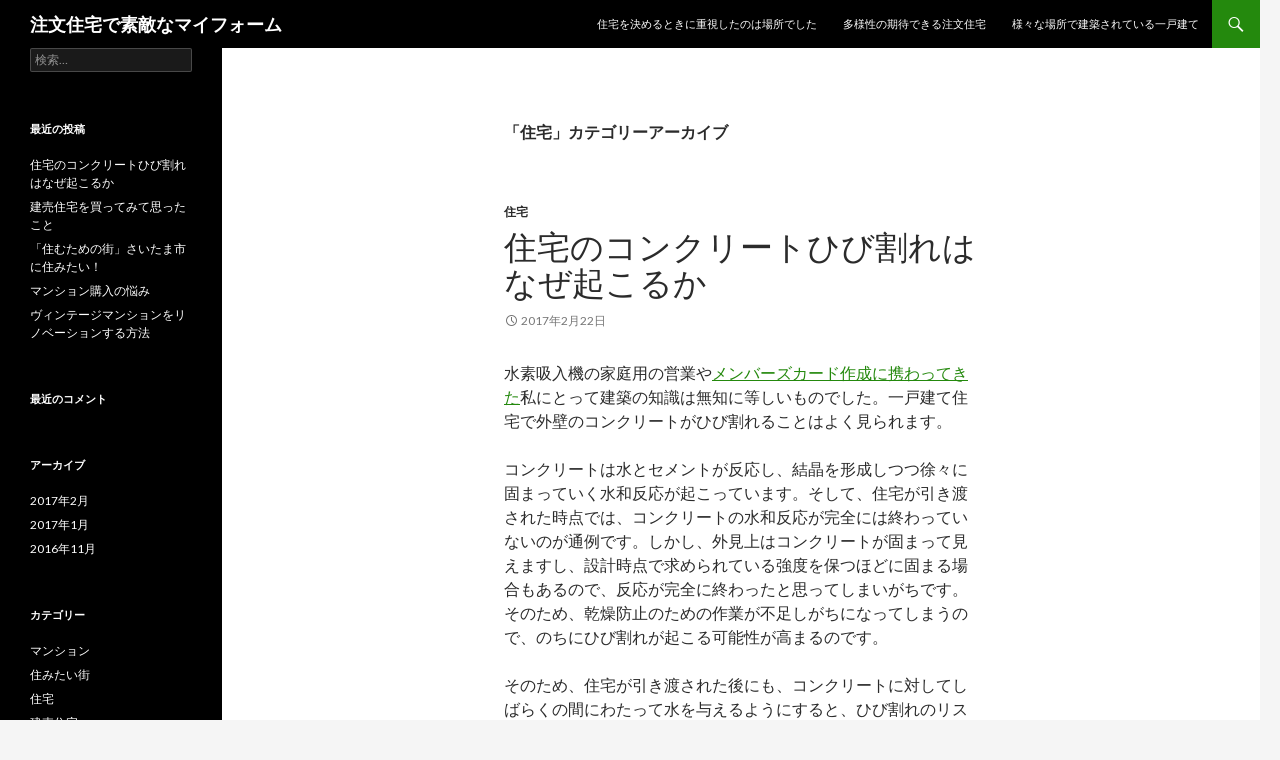

--- FILE ---
content_type: text/html; charset=UTF-8
request_url: http://rubberstampreport.com/category/%E4%BD%8F%E5%AE%85/
body_size: 5103
content:
<!DOCTYPE html>
<!--[if IE 7]>
<html class="ie ie7" lang="ja">
<![endif]-->
<!--[if IE 8]>
<html class="ie ie8" lang="ja">
<![endif]-->
<!--[if !(IE 7) & !(IE 8)]><!-->
<html lang="ja">
<!--<![endif]-->
<head>
	<meta charset="UTF-8">
	<meta name="viewport" content="width=device-width">
	<title>住宅 | 注文住宅で素敵なマイフォーム</title>
	<link rel="profile" href="http://gmpg.org/xfn/11">
	<link rel="pingback" href="http://rubberstampreport.com/xmlrpc.php">
	<!--[if lt IE 9]>
	<script src="http://rubberstampreport.com/wp-content/themes/twentyfourteen/js/html5.js"></script>
	<![endif]-->
	
<!-- All in One SEO Pack 2.12 by Michael Torbert of Semper Fi Web Design[288,314] -->
<meta name="robots" content="noindex,follow" />
<link rel='next' href='http://rubberstampreport.com/category/%E4%BD%8F%E5%AE%85/page/2/' />

<link rel="canonical" href="http://rubberstampreport.com/category/%e4%bd%8f%e5%ae%85/" />
<!-- /all in one seo pack -->
<link rel='dns-prefetch' href='//fonts.googleapis.com' />
<link rel='dns-prefetch' href='//s.w.org' />
<link href='https://fonts.gstatic.com' crossorigin rel='preconnect' />
<link rel="alternate" type="application/rss+xml" title="注文住宅で素敵なマイフォーム &raquo; フィード" href="http://rubberstampreport.com/feed/" />
<link rel="alternate" type="application/rss+xml" title="注文住宅で素敵なマイフォーム &raquo; コメントフィード" href="http://rubberstampreport.com/comments/feed/" />
<link rel="alternate" type="application/rss+xml" title="注文住宅で素敵なマイフォーム &raquo; 住宅 カテゴリーのフィード" href="http://rubberstampreport.com/category/%e4%bd%8f%e5%ae%85/feed/" />
		<script type="text/javascript">
			window._wpemojiSettings = {"baseUrl":"https:\/\/s.w.org\/images\/core\/emoji\/11.2.0\/72x72\/","ext":".png","svgUrl":"https:\/\/s.w.org\/images\/core\/emoji\/11.2.0\/svg\/","svgExt":".svg","source":{"concatemoji":"http:\/\/rubberstampreport.com\/wp-includes\/js\/wp-emoji-release.min.js?ver=e9916057c716999f9da1af197b8bfebb"}};
			!function(e,a,t){var n,r,o,i=a.createElement("canvas"),p=i.getContext&&i.getContext("2d");function s(e,t){var a=String.fromCharCode;p.clearRect(0,0,i.width,i.height),p.fillText(a.apply(this,e),0,0);e=i.toDataURL();return p.clearRect(0,0,i.width,i.height),p.fillText(a.apply(this,t),0,0),e===i.toDataURL()}function c(e){var t=a.createElement("script");t.src=e,t.defer=t.type="text/javascript",a.getElementsByTagName("head")[0].appendChild(t)}for(o=Array("flag","emoji"),t.supports={everything:!0,everythingExceptFlag:!0},r=0;r<o.length;r++)t.supports[o[r]]=function(e){if(!p||!p.fillText)return!1;switch(p.textBaseline="top",p.font="600 32px Arial",e){case"flag":return s([55356,56826,55356,56819],[55356,56826,8203,55356,56819])?!1:!s([55356,57332,56128,56423,56128,56418,56128,56421,56128,56430,56128,56423,56128,56447],[55356,57332,8203,56128,56423,8203,56128,56418,8203,56128,56421,8203,56128,56430,8203,56128,56423,8203,56128,56447]);case"emoji":return!s([55358,56760,9792,65039],[55358,56760,8203,9792,65039])}return!1}(o[r]),t.supports.everything=t.supports.everything&&t.supports[o[r]],"flag"!==o[r]&&(t.supports.everythingExceptFlag=t.supports.everythingExceptFlag&&t.supports[o[r]]);t.supports.everythingExceptFlag=t.supports.everythingExceptFlag&&!t.supports.flag,t.DOMReady=!1,t.readyCallback=function(){t.DOMReady=!0},t.supports.everything||(n=function(){t.readyCallback()},a.addEventListener?(a.addEventListener("DOMContentLoaded",n,!1),e.addEventListener("load",n,!1)):(e.attachEvent("onload",n),a.attachEvent("onreadystatechange",function(){"complete"===a.readyState&&t.readyCallback()})),(n=t.source||{}).concatemoji?c(n.concatemoji):n.wpemoji&&n.twemoji&&(c(n.twemoji),c(n.wpemoji)))}(window,document,window._wpemojiSettings);
		</script>
		<style type="text/css">
img.wp-smiley,
img.emoji {
	display: inline !important;
	border: none !important;
	box-shadow: none !important;
	height: 1em !important;
	width: 1em !important;
	margin: 0 .07em !important;
	vertical-align: -0.1em !important;
	background: none !important;
	padding: 0 !important;
}
</style>
	<link rel='stylesheet' id='wp-block-library-css'  href='http://rubberstampreport.com/wp-includes/css/dist/block-library/style.min.css?ver=e9916057c716999f9da1af197b8bfebb' type='text/css' media='all' />
<link rel='stylesheet' id='wp-block-library-theme-css'  href='http://rubberstampreport.com/wp-includes/css/dist/block-library/theme.min.css?ver=e9916057c716999f9da1af197b8bfebb' type='text/css' media='all' />
<link rel='stylesheet' id='twentyfourteen-lato-css'  href='https://fonts.googleapis.com/css?family=Lato%3A300%2C400%2C700%2C900%2C300italic%2C400italic%2C700italic&#038;subset=latin%2Clatin-ext' type='text/css' media='all' />
<link rel='stylesheet' id='genericons-css'  href='http://rubberstampreport.com/wp-content/themes/twentyfourteen/genericons/genericons.css?ver=3.0.3' type='text/css' media='all' />
<link rel='stylesheet' id='twentyfourteen-style-css'  href='http://rubberstampreport.com/wp-content/themes/twentyfourteen/style.css?ver=e9916057c716999f9da1af197b8bfebb' type='text/css' media='all' />
<link rel='stylesheet' id='twentyfourteen-block-style-css'  href='http://rubberstampreport.com/wp-content/themes/twentyfourteen/css/blocks.css?ver=20181230' type='text/css' media='all' />
<!--[if lt IE 9]>
<link rel='stylesheet' id='twentyfourteen-ie-css'  href='http://rubberstampreport.com/wp-content/themes/twentyfourteen/css/ie.css?ver=20131205' type='text/css' media='all' />
<![endif]-->
<script type='text/javascript' src='http://rubberstampreport.com/wp-includes/js/jquery/jquery.js?ver=1.12.4'></script>
<script type='text/javascript' src='http://rubberstampreport.com/wp-includes/js/jquery/jquery-migrate.min.js?ver=1.4.1'></script>
<link rel="EditURI" type="application/rsd+xml" title="RSD" href="http://rubberstampreport.com/xmlrpc.php?rsd" />
<link rel="wlwmanifest" type="application/wlwmanifest+xml" href="http://rubberstampreport.com/wp-includes/wlwmanifest.xml" /> 

		<style type="text/css">.recentcomments a{display:inline !important;padding:0 !important;margin:0 !important;}</style>
		</head>

<body class="archive category category-2 wp-embed-responsive masthead-fixed list-view full-width">
<div id="page" class="hfeed site">
	
	<header id="masthead" class="site-header" role="banner">
		<div class="header-main">
			<h1 class="site-title"><a href="http://rubberstampreport.com/" rel="home">注文住宅で素敵なマイフォーム</a></h1>

			<div class="search-toggle">
				<a href="#search-container" class="screen-reader-text" aria-expanded="false" aria-controls="search-container">検索</a>
			</div>

			<nav id="primary-navigation" class="site-navigation primary-navigation" role="navigation">
				<button class="menu-toggle">メインメニュー</button>
				<a class="screen-reader-text skip-link" href="#content">コンテンツへスキップ</a>
				<div id="primary-menu" class="nav-menu"><ul>
<li class="page_item page-item-18"><a href="http://rubberstampreport.com/basyo/">住宅を決めるときに重視したのは場所でした</a></li>
<li class="page_item page-item-6"><a href="http://rubberstampreport.com/">多様性の期待できる注文住宅</a></li>
<li class="page_item page-item-8"><a href="http://rubberstampreport.com/samazamaikkodate/">様々な場所で建築されている一戸建て</a></li>
</ul></div>
			</nav>
		</div>

		<div id="search-container" class="search-box-wrapper hide">
			<div class="search-box">
				<form role="search" method="get" class="search-form" action="http://rubberstampreport.com/">
				<label>
					<span class="screen-reader-text">検索:</span>
					<input type="search" class="search-field" placeholder="検索&hellip;" value="" name="s" />
				</label>
				<input type="submit" class="search-submit" value="検索" />
			</form>			</div>
		</div>
	</header><!-- #masthead -->

	<div id="main" class="site-main">

	<section id="primary" class="content-area">
		<div id="content" class="site-content" role="main">

			
			<header class="archive-header">
				<h1 class="archive-title">「住宅」カテゴリーアーカイブ</h1>

							</header><!-- .archive-header -->

				
<article id="post-60" class="post-60 post type-post status-publish format-standard hentry category-2">
	
	<header class="entry-header">
				<div class="entry-meta">
			<span class="cat-links"><a href="http://rubberstampreport.com/category/%e4%bd%8f%e5%ae%85/" rel="category tag">住宅</a></span>
		</div>
			<h1 class="entry-title"><a href="http://rubberstampreport.com/konnkuri-to/" rel="bookmark">住宅のコンクリートひび割れはなぜ起こるか</a></h1>
		<div class="entry-meta">
			<span class="entry-date"><a href="http://rubberstampreport.com/konnkuri-to/" rel="bookmark"><time class="entry-date" datetime="2017-02-22T13:04:37+09:00">2017年2月22日</time></a></span> <span class="byline"><span class="author vcard"><a class="url fn n" href="http://rubberstampreport.com/author/zupkvgz8/" rel="author">zupkvgz8</a></span></span>		</div><!-- .entry-meta -->
	</header><!-- .entry-header -->

		<div class="entry-content">
		<p>水素吸入機の家庭用の営業や<a href="https://tcs-card.com/reason/" target="_blank" rel="noopener noreferrer">メンバーズカード作成に携わってきた</a>私にとって建築の知識は無知に等しいものでした。一戸建て住宅で外壁のコンクリートがひび割れることはよく見られます。</p>
<p>コンクリートは水とセメントが反応し、結晶を形成しつつ徐々に固まっていく水和反応が起こっています。そして、住宅が引き渡された時点では、コンクリートの水和反応が完全には終わっていないのが通例です。しかし、外見上はコンクリートが固まって見えますし、設計時点で求められている強度を保つほどに固まる場合もあるので、反応が完全に終わったと思ってしまいがちです。そのため、乾燥防止のための作業が不足しがちになってしまうので、のちにひび割れが起こる可能性が高まるのです。</p>
<p>そのため、住宅が引き渡された後にも、コンクリートに対してしばらくの間にわたって水を与えるようにすると、ひび割れのリスクは低くなります。</p>
<p>ひび割れが起こってしまった場合には、幅広の透明テープで外気と遮断し、ひび割れの間に水が入らないようにするようにします。そのうえで業者に連絡するといいでしょう。</p>
	</div><!-- .entry-content -->
	
	</article><!-- #post-## -->
		<nav class="navigation paging-navigation" role="navigation">
		<h1 class="screen-reader-text">投稿ナビゲーション</h1>
		<div class="pagination loop-pagination">
			<span aria-current='page' class='page-numbers current'>1</span>
<a class='page-numbers' href='http://rubberstampreport.com/category/%E4%BD%8F%E5%AE%85/page/2/'>2</a>
<span class="page-numbers dots">&hellip;</span>
<a class='page-numbers' href='http://rubberstampreport.com/category/%E4%BD%8F%E5%AE%85/page/4/'>4</a>
<a class="next page-numbers" href="http://rubberstampreport.com/category/%E4%BD%8F%E5%AE%85/page/2/">次へ &rarr;</a>		</div><!-- .pagination -->
	</nav><!-- .navigation -->
					</div><!-- #content -->
	</section><!-- #primary -->

<div id="secondary">
	
	
		<div id="primary-sidebar" class="primary-sidebar widget-area" role="complementary">
		<aside id="search-2" class="widget widget_search"><form role="search" method="get" class="search-form" action="http://rubberstampreport.com/">
				<label>
					<span class="screen-reader-text">検索:</span>
					<input type="search" class="search-field" placeholder="検索&hellip;" value="" name="s" />
				</label>
				<input type="submit" class="search-submit" value="検索" />
			</form></aside>		<aside id="recent-posts-2" class="widget widget_recent_entries">		<h1 class="widget-title">最近の投稿</h1>		<ul>
											<li>
					<a href="http://rubberstampreport.com/konnkuri-to/">住宅のコンクリートひび割れはなぜ起こるか</a>
									</li>
											<li>
					<a href="http://rubberstampreport.com/tateurijyuutaku/">建売住宅を買ってみて思ったこと</a>
									</li>
											<li>
					<a href="http://rubberstampreport.com/saitamashi/">「住むための街」さいたま市に住みたい！</a>
									</li>
											<li>
					<a href="http://rubberstampreport.com/condo/">マンション購入の悩み</a>
									</li>
											<li>
					<a href="http://rubberstampreport.com/renovation/">ヴィンテージマンションをリノベーションする方法</a>
									</li>
					</ul>
		</aside><aside id="recent-comments-2" class="widget widget_recent_comments"><h1 class="widget-title">最近のコメント</h1><ul id="recentcomments"></ul></aside><aside id="archives-2" class="widget widget_archive"><h1 class="widget-title">アーカイブ</h1>		<ul>
				<li><a href='http://rubberstampreport.com/2017/02/'>2017年2月</a></li>
	<li><a href='http://rubberstampreport.com/2017/01/'>2017年1月</a></li>
	<li><a href='http://rubberstampreport.com/2016/11/'>2016年11月</a></li>
		</ul>
			</aside><aside id="categories-2" class="widget widget_categories"><h1 class="widget-title">カテゴリー</h1>		<ul>
				<li class="cat-item cat-item-3"><a href="http://rubberstampreport.com/category/%e3%83%9e%e3%83%b3%e3%82%b7%e3%83%a7%e3%83%b3/" >マンション</a>
</li>
	<li class="cat-item cat-item-4"><a href="http://rubberstampreport.com/category/%e4%bd%8f%e3%81%bf%e3%81%9f%e3%81%84%e8%a1%97/" >住みたい街</a>
</li>
	<li class="cat-item cat-item-2 current-cat"><a href="http://rubberstampreport.com/category/%e4%bd%8f%e5%ae%85/" >住宅</a>
</li>
	<li class="cat-item cat-item-5"><a href="http://rubberstampreport.com/category/%e5%bb%ba%e5%a3%b2%e4%bd%8f%e5%ae%85/" >建売住宅</a>
</li>
		</ul>
			</aside><aside id="meta-2" class="widget widget_meta"><h1 class="widget-title">メタ情報</h1>			<ul>
						<li><a href="http://rubberstampreport.com/wp-login.php">ログイン</a></li>
			<li><a href="http://rubberstampreport.com/feed/">投稿の <abbr title="Really Simple Syndication">RSS</abbr></a></li>
			<li><a href="http://rubberstampreport.com/comments/feed/">コメントの <abbr title="Really Simple Syndication">RSS</abbr></a></li>
			<li><a href="https://ja.wordpress.org/" title="Powered by WordPress, state-of-the-art semantic personal publishing platform.">WordPress.org</a></li>			</ul>
			</aside>	</div><!-- #primary-sidebar -->
	</div><!-- #secondary -->

		</div><!-- #main -->

		<footer id="colophon" class="site-footer" role="contentinfo">

			
			<div class="site-info">
												<a href="https://ja.wordpress.org/" class="imprint">
					Proudly powered by WordPress				</a>
			</div><!-- .site-info -->
		</footer><!-- #colophon -->
	</div><!-- #page -->

	<script type='text/javascript' src='http://rubberstampreport.com/wp-content/themes/twentyfourteen/js/functions.js?ver=20150315'></script>
<script type='text/javascript' src='http://rubberstampreport.com/wp-includes/js/wp-embed.min.js?ver=e9916057c716999f9da1af197b8bfebb'></script>
</body>
</html>
